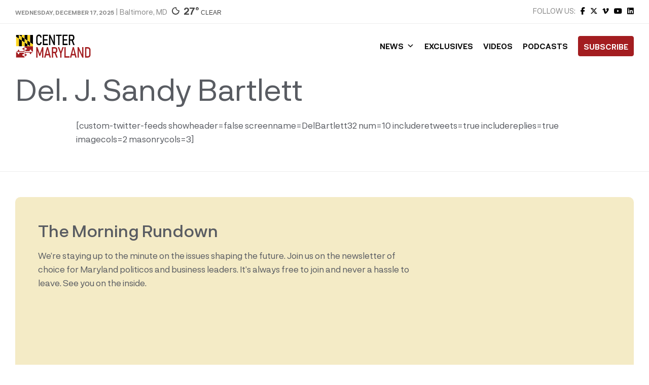

--- FILE ---
content_type: text/html; charset=utf-8
request_url: https://www.google.com/recaptcha/api2/aframe
body_size: 270
content:
<!DOCTYPE HTML><html><head><meta http-equiv="content-type" content="text/html; charset=UTF-8"></head><body><script nonce="UXRNQCFGK90eCq_1W3sLZw">/** Anti-fraud and anti-abuse applications only. See google.com/recaptcha */ try{var clients={'sodar':'https://pagead2.googlesyndication.com/pagead/sodar?'};window.addEventListener("message",function(a){try{if(a.source===window.parent){var b=JSON.parse(a.data);var c=clients[b['id']];if(c){var d=document.createElement('img');d.src=c+b['params']+'&rc='+(localStorage.getItem("rc::a")?sessionStorage.getItem("rc::b"):"");window.document.body.appendChild(d);sessionStorage.setItem("rc::e",parseInt(sessionStorage.getItem("rc::e")||0)+1);localStorage.setItem("rc::h",'1765957760021');}}}catch(b){}});window.parent.postMessage("_grecaptcha_ready", "*");}catch(b){}</script></body></html>

--- FILE ---
content_type: text/css
request_url: https://centermaryland.org/wp-content/cache/min/1/wp-content/themes/html5blank-stable-child/css/theme-font.css?ver=1765848964
body_size: 409
content:
@font-face{font-display:swap;font-family:'theme font';src:url(../../../../../../../themes/html5blank-stable-child/fonts/theme-font.eot);src:url('../../../../../../../themes/html5blank-stable-child/fonts/theme-font.eot?#iefix') format('embedded-opentype'),url(../../../../../../../themes/html5blank-stable-child/fonts/theme-font.woff) format('woff'),url(../../../../../../../themes/html5blank-stable-child/fonts/theme-font.ttf) format('truetype'),url('../../../../../../../themes/html5blank-stable-child/fonts/theme-font.svg#theme-font') format('svg');font-weight:400;font-style:normal}[class*='font-']:before{display:inline-block;font-family:'theme font';font-style:normal;font-weight:400;line-height:1;-webkit-font-smoothing:antialiased;-moz-osx-font-smoothing:grayscale}.font-menu:before{content:'\0041'}.font-close:before{content:'\0042'}.font-arrow-left:before{content:'\0043'}.font-arrow-right:before{content:'\0044'}.font-arrow-up:before{content:'\0045'}.font-arrow-bottom:before{content:'\0046'}.font-caret-left:before{content:'\0047'}.font-caret-right:before{content:'\0048'}.font-caret-up:before{content:'\0049'}.font-caret-down:before{content:'\004a'}.font-play-circle-solid:before{content:'\004b'}.font-new-window:before{content:'\004c'}

--- FILE ---
content_type: text/css
request_url: https://centermaryland.org/wp-content/cache/min/1/wp-content/themes/html5blank-stable-child/css/hk-grotesk-font.css?ver=1765848964
body_size: 347
content:
@font-face{font-family:'HK Grotesk';src:url(../../../../../../../themes/html5blank-stable-child/fonts/HKGrotesk-Bold.woff2) format('woff2'),url(../../../../../../../themes/html5blank-stable-child/fonts/HKGrotesk-Bold.woff) format('woff');font-weight:700;font-style:normal;font-display:swap}@font-face{font-family:'HK Grotesk';src:url(../../../../../../../themes/html5blank-stable-child/fonts/HKGrotesk-Black.woff2) format('woff2'),url(../../../../../../../themes/html5blank-stable-child/fonts/HKGrotesk-Black.woff) format('woff');font-weight:900;font-style:normal;font-display:swap}@font-face{font-family:'HK Grotesk';src:url(../../../../../../../themes/html5blank-stable-child/fonts/HKGrotesk-Medium.woff2) format('woff2'),url(../../../../../../../themes/html5blank-stable-child/fonts/HKGrotesk-Medium.woff) format('woff');font-weight:500;font-style:normal;font-display:swap}@font-face{font-family:'HK Grotesk';src:url(../../../../../../../themes/html5blank-stable-child/fonts/HKGrotesk-Light.woff2) format('woff2'),url(../../../../../../../themes/html5blank-stable-child/fonts/HKGrotesk-Light.woff) format('woff');font-weight:300;font-style:normal;font-display:swap}@font-face{font-family:'HK Grotesk';src:url(../../../../../../../themes/html5blank-stable-child/fonts/HKGrotesk-ExtraBold.woff2) format('woff2'),url(../../../../../../../themes/html5blank-stable-child/fonts/HKGrotesk-ExtraBold.woff) format('woff');font-weight:800;font-style:normal;font-display:swap}@font-face{font-family:'HK Grotesk';src:url(../../../../../../../themes/html5blank-stable-child/fonts/HKGrotesk-SemiBoldItalic.woff2) format('woff2'),url(../../../../../../../themes/html5blank-stable-child/fonts/HKGrotesk-SemiBoldItalic.woff) format('woff');font-weight:600;font-style:italic;font-display:swap}@font-face{font-family:'HK Grotesk';src:url(../../../../../../../themes/html5blank-stable-child/fonts/HKGrotesk-Italic.woff2) format('woff2'),url(../../../../../../../themes/html5blank-stable-child/fonts/HKGrotesk-Italic.woff) format('woff');font-weight:400;font-style:italic;font-display:swap}@font-face{font-family:'HK Grotesk';src:url(../../../../../../../themes/html5blank-stable-child/fonts/HKGrotesk-MediumItalic.woff2) format('woff2'),url(../../../../../../../themes/html5blank-stable-child/fonts/HKGrotesk-MediumItalic.woff) format('woff');font-weight:500;font-style:italic;font-display:swap}@font-face{font-family:'HK Grotesk';src:url(../../../../../../../themes/html5blank-stable-child/fonts/HKGrotesk-BoldItalic.woff2) format('woff2'),url(../../../../../../../themes/html5blank-stable-child/fonts/HKGrotesk-BoldItalic.woff) format('woff');font-weight:700;font-style:italic;font-display:swap}@font-face{font-family:'HK Grotesk';src:url(../../../../../../../themes/html5blank-stable-child/fonts/HKGrotesk-Regular.woff2) format('woff2'),url(../../../../../../../themes/html5blank-stable-child/fonts/HKGrotesk-Regular.woff) format('woff');font-weight:400;font-style:normal;font-display:swap}@font-face{font-family:'HK Grotesk';src:url(../../../../../../../themes/html5blank-stable-child/fonts/HKGrotesk-LightItalic.woff2) format('woff2'),url(../../../../../../../themes/html5blank-stable-child/fonts/HKGrotesk-LightItalic.woff) format('woff');font-weight:300;font-style:italic;font-display:swap}@font-face{font-family:'HK Grotesk';src:url(../../../../../../../themes/html5blank-stable-child/fonts/HKGrotesk-SemiBold.woff2) format('woff2'),url(../../../../../../../themes/html5blank-stable-child/fonts/HKGrotesk-SemiBold.woff) format('woff');font-weight:600;font-style:normal;font-display:swap}

--- FILE ---
content_type: text/css
request_url: https://centermaryland.org/wp-content/cache/min/1/wp-content/themes/html5blank-stable-child/css/neurial-grotesk-font.css?ver=1765848964
body_size: 327
content:
@font-face{font-family:'Neurial Grotesk';src:url(../../../../../../../themes/html5blank-stable-child/fonts/NeurialGrotesk-Bold.woff2) format('woff2'),url(../../../../../../../themes/html5blank-stable-child/fonts/NeurialGrotesk-Bold.woff) format('woff');font-weight:700;font-style:normal;font-display:swap}@font-face{font-family:'Neurial Grotesk';src:url(../../../../../../../themes/html5blank-stable-child/fonts/NeurialGrotesk-RegularItalic.woff2) format('woff2'),url(../../../../../../../themes/html5blank-stable-child/fonts/NeurialGrotesk-RegularItalic.woff) format('woff');font-weight:400;font-style:italic;font-display:swap}@font-face{font-family:'Neurial Grotesk';src:url(../../../../../../../themes/html5blank-stable-child/fonts/NeurialGrotesk-LightItalic.woff2) format('woff2'),url(../../../../../../../themes/html5blank-stable-child/fonts/NeurialGrotesk-LightItalic.woff) format('woff');font-weight:300;font-style:italic;font-display:swap}@font-face{font-family:'Neurial Grotesk';src:url(../../../../../../../themes/html5blank-stable-child/fonts/NeurialGrotesk-Regular.woff2) format('woff2'),url(../../../../../../../themes/html5blank-stable-child/fonts/NeurialGrotesk-Regular.woff) format('woff');font-weight:400;font-style:normal;font-display:swap}@font-face{font-family:'Neurial Grotesk';src:url(../../../../../../../themes/html5blank-stable-child/fonts/NeurialGrotesk-Medium.woff2) format('woff2'),url(../../../../../../../themes/html5blank-stable-child/fonts/NeurialGrotesk-Medium.woff) format('woff');font-weight:500;font-style:normal;font-display:swap}@font-face{font-family:'Neurial Grotesk';src:url(../../../../../../../themes/html5blank-stable-child/fonts/NeurialGrotesk-MediumItalic.woff2) format('woff2'),url(../../../../../../../themes/html5blank-stable-child/fonts/NeurialGrotesk-MediumItalic.woff) format('woff');font-weight:500;font-style:italic;font-display:swap}@font-face{font-family:'Neurial Grotesk';src:url(../../../../../../../themes/html5blank-stable-child/fonts/NeurialGrotesk-Light.woff2) format('woff2'),url(../../../../../../../themes/html5blank-stable-child/fonts/NeurialGrotesk-Light.woff) format('woff');font-weight:300;font-style:normal;font-display:swap}@font-face{font-family:'Neurial Grotesk';src:url(../../../../../../../themes/html5blank-stable-child/fonts/NeurialGrotesk-Extrabold.woff2) format('woff2'),url(../../../../../../../themes/html5blank-stable-child/fonts/NeurialGrotesk-Extrabold.woff) format('woff');font-weight:800;font-style:normal;font-display:swap}@font-face{font-family:'Neurial Grotesk Exbold';src:url(../../../../../../../themes/html5blank-stable-child/fonts/NeurialGrotesk-ExtraboldItalic.woff2) format('woff2'),url(../../../../../../../themes/html5blank-stable-child/fonts/NeurialGrotesk-ExtraboldItalic.woff) format('woff');font-weight:800;font-style:italic;font-display:swap}@font-face{font-family:'Neurial Grotesk';src:url(../../../../../../../themes/html5blank-stable-child/fonts/NeurialGrotesk-BoldItalic.woff2) format('woff2'),url(../../../../../../../themes/html5blank-stable-child/fonts/NeurialGrotesk-BoldItalic.woff) format('woff');font-weight:700;font-style:italic;font-display:swap}

--- FILE ---
content_type: text/css
request_url: https://centermaryland.org/wp-content/cache/min/1/wp-content/cache/busting/1/sccss.css?ver=1765848964
body_size: 145
content:
.mailpoet_form.mailpoet_form_successfully_send .mailpoet_validate_success{color:#a31d20;font-weight:500}.castos-player{margin-top:35px!important}

--- FILE ---
content_type: image/svg+xml
request_url: https://centermaryland.org/wp-content/uploads/2020/12/Center-Maryland-Logo-Horizontal-Stacked.svg
body_size: 2263
content:
<svg id="Layer_1" data-name="Layer 1" xmlns="http://www.w3.org/2000/svg" viewBox="0 0 372 120"><defs><style>.cls-1{fill:#a31d20;}.cls-2{fill:none;}.cls-3{fill:#fff;}.cls-4{fill:#ffd520;}</style></defs><path d="M109.87,14a7.31,7.31,0,0,1,2.44-3.23A6.18,6.18,0,0,1,116,9.64a6,6,0,0,1,3.39,1,7,7,0,0,1,2.4,2.86A12.93,12.93,0,0,1,123,18h6.32a21.63,21.63,0,0,0-1.93-8.23,12,12,0,0,0-4.5-5.13,14.06,14.06,0,0,0-13.9.2,12.51,12.51,0,0,0-4.63,5.54,20.45,20.45,0,0,0-1.63,8.49V38.76a20.33,20.33,0,0,0,1.63,8.48,12.51,12.51,0,0,0,4.63,5.52,14,14,0,0,0,13.87.2,12.16,12.16,0,0,0,4.52-5.13,21.62,21.62,0,0,0,1.94-8.23H123a12.93,12.93,0,0,1-1.14,4.6A6.84,6.84,0,0,1,119.42,47a6.07,6.07,0,0,1-3.4,1,6.24,6.24,0,0,1-3.71-1.11,7.25,7.25,0,0,1-2.44-3.21,12.79,12.79,0,0,1-.87-4.92V18.91A12.71,12.71,0,0,1,109.87,14Z"/><polygon points="138.29 3.46 135.16 3.46 135.16 54.18 138.29 54.18 141.39 54.18 159.79 54.18 159.79 47.65 141.39 47.65 141.39 32.24 157.26 32.24 157.26 25.75 141.39 25.75 141.39 9.98 159.79 9.98 159.79 3.46 141.39 3.46 138.29 3.46"/><polygon points="188.04 40.52 171.38 3.46 165.84 3.46 165.84 54.14 171.88 54.14 171.88 17.89 188.48 54.14 194.11 54.14 194.11 3.46 188.04 3.46 188.04 40.52"/><polygon points="199.84 9.98 210.4 9.98 210.4 54.18 216.63 54.18 216.63 9.98 227.22 9.98 227.22 3.46 199.84 3.46 199.84 9.98"/><polygon points="234.82 3.46 231.69 3.46 231.69 54.18 234.82 54.18 237.92 54.18 256.32 54.18 256.32 47.65 237.92 47.65 237.92 32.24 253.79 32.24 253.79 25.75 237.92 25.75 237.92 9.98 256.32 9.98 256.32 3.46 237.92 3.46 234.82 3.46"/><path d="M283.87,54.18H291L282.27,31.7a10.64,10.64,0,0,0,1.23-.58,10.84,10.84,0,0,0,4.34-4.6,15.2,15.2,0,0,0,1.54-7v-3a15.15,15.15,0,0,0-1.52-7A10.52,10.52,0,0,0,283.51,5a13.46,13.46,0,0,0-6.65-1.57H262.37V54.18h6.23V32.73H276ZM268.6,10h8.67a5.15,5.15,0,0,1,5,3.24,9.24,9.24,0,0,1,.68,3.67v2.61a8.76,8.76,0,0,1-.68,3.58,5.23,5.23,0,0,1-2,2.33,5.47,5.47,0,0,1-3,.82H268.6Z"/><polygon class="cls-1" points="120.32 97.11 108.91 64.46 103.15 64.46 103.15 115.18 109.16 115.18 109.16 81.46 118.24 107.5 122.41 107.5 131.58 80.52 131.58 115.18 137.49 115.18 137.49 64.46 131.83 64.46 120.32 97.11"/><path class="cls-1" d="M155.27,64.46l-13.78,50.72h6.7l2.69-11.1h14.29l2.69,11.1h6.7L160.77,64.46ZM152.45,97.6l5.57-23,5.58,23Z"/><path class="cls-1" d="M200.31,92.12a10.93,10.93,0,0,0,4.35-4.6,15.33,15.33,0,0,0,1.53-7v-3a15.15,15.15,0,0,0-1.52-7A10.52,10.52,0,0,0,200.32,66a13.43,13.43,0,0,0-6.65-1.57H179.19v50.75h6.23V93.73h7.37l7.9,21.45h7.11L199.09,92.7A10.49,10.49,0,0,0,200.31,92.12ZM185.42,71h8.66a5.39,5.39,0,0,1,3,.84,5.33,5.33,0,0,1,2,2.4,9.24,9.24,0,0,1,.68,3.67v2.61a8.76,8.76,0,0,1-.68,3.58,5.11,5.11,0,0,1-2,2.33,5.44,5.44,0,0,1-3,.82h-8.66Z"/><polygon class="cls-1" points="223.18 86.82 215.12 64.46 208.47 64.46 220.05 94.25 220.05 115.18 226.28 115.18 226.28 94.25 237.72 64.46 231.08 64.46 223.18 86.82"/><polygon class="cls-1" points="247 64.46 240.77 64.46 240.77 115.18 243.99 115.18 247 115.18 265.08 115.18 265.08 108.65 247 108.65 247 64.46"/><path class="cls-1" d="M281.44,64.46l-13.79,50.72h6.71l2.68-11.1h14.3l2.68,11.1h6.71L286.94,64.46ZM278.61,97.6l5.58-23,5.58,23Z"/><polygon class="cls-1" points="327.55 101.52 310.89 64.46 305.35 64.46 305.35 115.14 311.39 115.14 311.39 78.88 327.99 115.14 333.62 115.14 333.62 64.46 327.55 64.46 327.55 101.52"/><path class="cls-1" d="M366.81,71a10.94,10.94,0,0,0-4.63-4.9,14.93,14.93,0,0,0-7.33-1.68H341.57v50.72h13.25a15.06,15.06,0,0,0,7.35-1.68,10.91,10.91,0,0,0,4.64-4.92,17.34,17.34,0,0,0,1.6-7.77v-22A17.34,17.34,0,0,0,366.81,71Zm-4.72,30a8,8,0,0,1-1.84,5.65,6.75,6.75,0,0,1-5.21,2H347.8V71H355a6.75,6.75,0,0,1,5.21,2,8,8,0,0,1,1.84,5.65Z"/><polygon class="cls-2" points="59.45 50.7 73.22 59.88 73.22 59.64 59.45 50.45 59.45 50.7"/><polygon class="cls-3" points="73.25 59.9 73.22 59.88 73.22 59.9 73.25 59.9"/><polygon points="18.12 4.79 4.34 4.79 4.34 13.97 18.12 23.15 18.12 4.79"/><polygon class="cls-4" points="31.9 32.34 31.9 13.97 18.13 4.79 18.12 4.79 18.12 23.15 31.9 32.34"/><polygon points="31.9 4.79 18.13 4.79 31.9 13.97 31.9 4.79"/><polygon class="cls-4" points="45.67 23.15 45.67 4.79 31.9 4.79 31.9 13.97 45.67 23.15"/><polygon points="59.45 32.34 59.45 32.1 59.45 4.79 45.67 4.79 45.67 23.15 59.45 32.34"/><polygon class="cls-4" points="73.22 41.28 73.22 4.79 59.45 4.79 59.45 32.1 73.22 41.28"/><polygon class="cls-4" points="59.45 50.7 59.45 50.45 59.45 32.34 45.67 23.15 45.67 41.52 59.45 50.7"/><polygon points="45.67 23.15 31.9 13.97 31.9 32.34 45.67 41.52 45.67 23.15"/><path class="cls-3" d="M9.87,84l.2,0H12.9V80.62c0-.07,0-.13,0-.2a3.56,3.56,0,1,1,7.12,0,1.36,1.36,0,0,1,0,.2V84H42.16V76.14h-3.4l-.2,0a3.57,3.57,0,0,1,0-7.13,1.2,1.2,0,0,1,.2,0h3.4V67.32c0-.07,0-.13,0-.2a3.56,3.56,0,0,1,3.53-3.56V59.9H4.37V87.45h2A3.56,3.56,0,0,1,9.87,84Z"/><path class="cls-1" d="M73.22,59.9H45.67v3.66h0a3.56,3.56,0,0,1,3.56,3.56c0,.07,0,.13,0,.2v1.74h3.34a1.38,1.38,0,0,1,.2,0,3.57,3.57,0,0,1,0,7.13l-.2,0H49.24V84H71.3V80.62c0-.07,0-.13,0-.2a3.56,3.56,0,1,1,7.12,0,1.36,1.36,0,0,1,0,.2V84h2.93l.2,0a3.55,3.55,0,0,1,3.55,3.47H87V59.9H73.22Z"/><path class="cls-1" d="M42.14,108c0-.07,0-.13,0-.2v-1.94h-3.4l-.2,0a3.56,3.56,0,0,1,0-7.12l.2,0h3.4V91.08H20v3.36a1.23,1.23,0,0,1,0,.2,3.56,3.56,0,1,1-7.12,0c0-.07,0-.14,0-.2V91.08H10.07l-.2,0a3.56,3.56,0,0,1-3.56-3.56s0-.06,0-.09H4.37V115h41.3v-3.46A3.56,3.56,0,0,1,42.14,108Z"/><path class="cls-3" d="M85.07,87.54a3.56,3.56,0,0,1-3.56,3.56l-.2,0H78.38v3.36a1.23,1.23,0,0,1,0,.2,3.56,3.56,0,1,1-7.12,0c0-.07,0-.14,0-.2V91.08H49.24v7.68h3.34l.2,0a3.56,3.56,0,0,1,0,7.12l-.2,0H49.24v1.94c0,.07,0,.13,0,.2a3.56,3.56,0,0,1-3.56,3.56h0V115H87V87.45H85.06A.28.28,0,0,1,85.07,87.54Z"/><path class="cls-1" d="M45.67,111.54h0A3.56,3.56,0,0,0,49.26,108c0-.07,0-.13,0-.2v-1.94h3.34l.2,0a3.56,3.56,0,0,0,0-7.12l-.2,0H49.24V91.08H71.3v3.36c0,.06,0,.13,0,.2a3.56,3.56,0,1,0,7.12,0,1.23,1.23,0,0,0,0-.2V91.08h2.93l.2,0a3.56,3.56,0,0,0,3.56-3.56.28.28,0,0,0,0-.09H45.67Z"/><path class="cls-3" d="M6.32,87.45s0,.06,0,.09A3.56,3.56,0,0,0,9.87,91.1l.2,0H12.9v3.36c0,.06,0,.13,0,.2a3.56,3.56,0,1,0,7.12,0,1.23,1.23,0,0,0,0-.2V91.08H42.16v7.68h-3.4l-.2,0a3.56,3.56,0,0,0,0,7.12l.2,0h3.4v1.94c0,.07,0,.13,0,.2a3.56,3.56,0,0,0,3.53,3.56V87.45Z"/><path class="cls-1" d="M42.14,67.12c0,.07,0,.13,0,.2v1.74h-3.4a1.2,1.2,0,0,0-.2,0,3.57,3.57,0,0,0,0,7.13l.2,0h3.4V84H20V80.62a1.36,1.36,0,0,0,0-.2,3.56,3.56,0,1,0-7.12,0c0,.07,0,.13,0,.2V84H10.07l-.2,0a3.56,3.56,0,0,0-3.55,3.47H45.67V63.56A3.56,3.56,0,0,0,42.14,67.12Z"/><path class="cls-3" d="M85.06,87.45A3.55,3.55,0,0,0,81.51,84l-.2,0H78.38V80.62a1.36,1.36,0,0,0,0-.2,3.56,3.56,0,1,0-7.12,0c0,.07,0,.13,0,.2V84H49.24V76.14h3.34l.2,0a3.57,3.57,0,0,0,0-7.13,1.38,1.38,0,0,0-.2,0H49.24V67.32c0-.07,0-.13,0-.2a3.56,3.56,0,0,0-3.56-3.56h0V87.45Z"/><polygon points="73.22 4.79 73.22 41.28 73.22 41.52 87 50.71 87 4.79 73.22 4.79"/><polygon class="cls-4" points="59.45 59.9 73.22 59.9 73.22 59.88 59.45 50.7 59.45 59.9"/><polygon points="45.67 41.52 45.67 59.9 59.45 59.9 59.45 50.7 45.67 41.52"/><polygon class="cls-4" points="31.9 32.34 31.9 59.9 45.67 59.9 45.67 41.52 31.9 32.34"/><polygon points="18.12 23.15 18.12 59.9 31.9 59.9 31.9 32.34 18.12 23.15"/><polygon class="cls-4" points="18.12 23.15 4.34 13.97 4.34 59.9 4.38 59.9 18.12 59.9 18.12 23.15"/><polygon points="59.45 50.45 73.22 59.64 73.22 41.52 59.45 32.34 59.45 50.45"/><polygon points="59.45 32.34 73.22 41.52 73.22 41.28 59.45 32.1 59.45 32.34"/><polygon class="cls-4" points="73.22 59.64 73.22 59.88 73.25 59.9 87 59.9 87 50.71 73.22 41.52 73.22 59.64"/></svg>